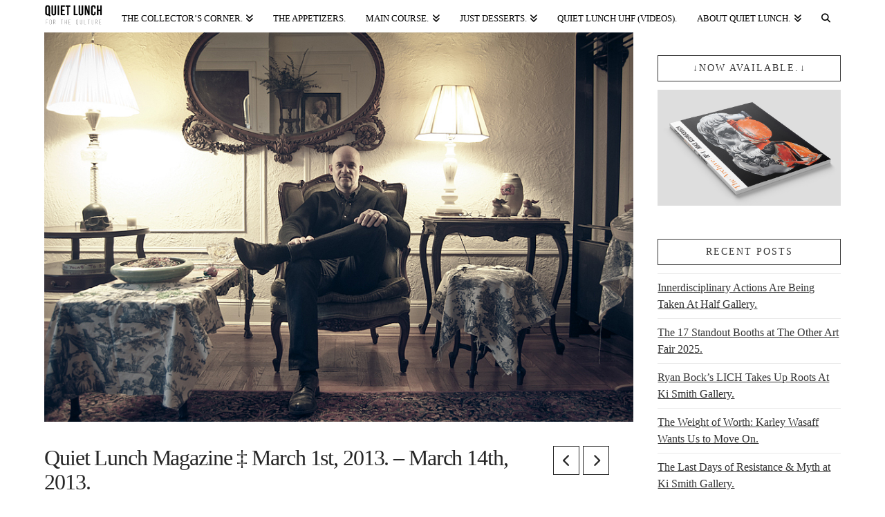

--- FILE ---
content_type: text/html; charset=UTF-8
request_url: https://www.quietlunch.com/book-34/
body_size: 12269
content:
<!DOCTYPE html><html class="no-js" dir="ltr" lang="en" prefix="og: https://ogp.me/ns#"><head><meta charset="UTF-8"><meta name="viewport" content="width=device-width, initial-scale=1.0"><link rel="pingback" href="https://www.quietlunch.com/xmlrpc.php"><link media="all" href="https://www.quietlunch.com/wp-content/cache/autoptimize/css/autoptimize_dbf68b320c23c3597af97093099e5b89.css" rel="stylesheet"><link media="only screen and (max-width: 768px)" href="https://www.quietlunch.com/wp-content/cache/autoptimize/css/autoptimize_6fe211f8bb15af76999ce9135805d7af.css" rel="stylesheet"><title>Quiet Lunch Magazine ‡ March 1st, 2013. - March 14th, 2013.Quiet Lunch</title> <!-- All in One SEO 4.9.3 - aioseo.com --><meta name="description" content="Although the site may be new, we&#039;re the same old awesome rag-tag crew you have come to know and love. This spanking new issue features an interview with fine arts embroider, Richard Saja. We spend a sleety afternoon with Brooklyn MC, DyMe-A-DuZiN. Carl Banks talks to us about the Starter Satin Jacket Revival. Our very own Catherine LeClair reviews Darwin Deez&#039;s Songs for Imaginative People. Our Editor in Chief briefly examines last week&#039;s African Queen debacle, and Dominic Episcopo talks about his new book, Meat America." /><meta name="robots" content="max-image-preview:large" /><meta name="author" content="Quiet Lunch"/><meta name="google-site-verification" content="pe7P2RLivFm2rB9uLuw5PfIa0L6kga6YNvmfA1MPmdc" /><meta name="msvalidate.01" content="3F291F3EAF88600BE4A1410E1F5CBA89" /><meta name="p:domain_verify" content="4219077f26dd40d646a939b501650c38" /><meta name="keywords" content="quiet lunch magazine,quiet lunch book no. 34,richard saja,dyme-a-duzin,richard saja interview 2013,dyme-a-duzin interview 2013,darwin deez,songs for imaginative people,carl banks,dominic episcopo,carl banks interview 2013,dominic episcopo interview 2013,gwenn seemel,africa queen,african queen op-ed" /><link rel="canonical" href="https://www.quietlunch.com/book-34/" /><meta name="generator" content="All in One SEO (AIOSEO) 4.9.3" /><meta property="og:locale" content="en_US" /><meta property="og:site_name" content="Quiet Lunch." /><meta property="og:type" content="article" /><meta property="og:title" content="Quiet Lunch Magazine ‡ March 1st, 2013. - March 14th, 2013.Quiet Lunch" /><meta property="og:description" content="Although the site may be new, we&#039;re the same old awesome rag-tag crew you have come to know and love. This spanking new issue features an interview with fine arts embroider, Richard Saja. We spend a sleety afternoon with Brooklyn MC, DyMe-A-DuZiN. Carl Banks talks to us about the Starter Satin Jacket Revival. Our very own Catherine LeClair reviews Darwin Deez&#039;s Songs for Imaginative People. Our Editor in Chief briefly examines last week&#039;s African Queen debacle, and Dominic Episcopo talks about his new book, Meat America." /><meta property="og:url" content="https://www.quietlunch.com/book-34/" /><meta property="fb:app_id" content="460012074197254" /><meta property="fb:admins" content="100002358272372" /><meta property="og:image" content="https://www.quietlunch.com/wp-content/uploads/2013/02/DSC_0033-5.jpg" /><meta property="og:image:secure_url" content="https://www.quietlunch.com/wp-content/uploads/2013/02/DSC_0033-5.jpg" /><meta property="og:image:width" content="900" /><meta property="og:image:height" content="598" /><meta property="article:published_time" content="2013-03-05T01:58:00+00:00" /><meta property="article:modified_time" content="2013-03-05T18:05:34+00:00" /><meta property="article:publisher" content="http://www.facebook.com/quietlunch" /><meta property="article:author" content="https://www.facebook.com/quietlunch" /><meta name="twitter:card" content="summary_large_image" /><meta name="twitter:site" content="@TheQuietLunch" /><meta name="twitter:title" content="Quiet Lunch Magazine ‡ March 1st, 2013. - March 14th, 2013.Quiet Lunch" /><meta name="twitter:description" content="Although the site may be new, we&#039;re the same old awesome rag-tag crew you have come to know and love. This spanking new issue features an interview with fine arts embroider, Richard Saja. We spend a sleety afternoon with Brooklyn MC, DyMe-A-DuZiN. Carl Banks talks to us about the Starter Satin Jacket Revival. Our very own Catherine LeClair reviews Darwin Deez&#039;s Songs for Imaginative People. Our Editor in Chief briefly examines last week&#039;s African Queen debacle, and Dominic Episcopo talks about his new book, Meat America." /><meta name="twitter:creator" content="@thequietlunch" /><meta name="twitter:image" content="https://www.quietlunch.com/wp-content/uploads/2013/02/DSC_0033-5.jpg" /> <script type="application/ld+json" class="aioseo-schema">{"@context":"https:\/\/schema.org","@graph":[{"@type":"Article","@id":"https:\/\/www.quietlunch.com\/book-34\/#article","name":"Quiet Lunch Magazine \u2021 March 1st, 2013. - March 14th, 2013.Quiet Lunch","headline":"Quiet Lunch Magazine \u2021 March 1st, 2013. &#8211; March 14th, 2013.","author":{"@id":"https:\/\/www.quietlunch.com\/author\/qladmin\/#author"},"publisher":{"@id":"https:\/\/www.quietlunch.com\/#organization"},"image":{"@type":"ImageObject","url":"https:\/\/www.quietlunch.com\/wp-content\/uploads\/2013\/02\/DSC_0033-5.jpg","width":900,"height":598},"datePublished":"2013-03-04T20:58:00+00:00","dateModified":"2013-03-05T13:05:34+00:00","inLanguage":"en","mainEntityOfPage":{"@id":"https:\/\/www.quietlunch.com\/book-34\/#webpage"},"isPartOf":{"@id":"https:\/\/www.quietlunch.com\/book-34\/#webpage"}},{"@type":"BreadcrumbList","@id":"https:\/\/www.quietlunch.com\/book-34\/#breadcrumblist","itemListElement":[{"@type":"ListItem","@id":"https:\/\/www.quietlunch.com#listItem","position":1,"name":"Home","item":"https:\/\/www.quietlunch.com","nextItem":{"@type":"ListItem","@id":"https:\/\/www.quietlunch.com\/book-34\/#listItem","name":"Quiet Lunch Magazine \u2021 March 1st, 2013. &#8211; March 14th, 2013."}},{"@type":"ListItem","@id":"https:\/\/www.quietlunch.com\/book-34\/#listItem","position":2,"name":"Quiet Lunch Magazine \u2021 March 1st, 2013. &#8211; March 14th, 2013.","previousItem":{"@type":"ListItem","@id":"https:\/\/www.quietlunch.com#listItem","name":"Home"}}]},{"@type":"Organization","@id":"https:\/\/www.quietlunch.com\/#organization","name":"QUIET LUNCH, LLC","description":"F O R  T H E  Q U L T U R E.","url":"https:\/\/www.quietlunch.com\/","telephone":"+13476378801","logo":{"@type":"ImageObject","url":"https:\/\/www.quietlunch.com\/wp-content\/uploads\/2016\/11\/quietlunch-bear-face-w-copy-logo-vector-2016.png","@id":"https:\/\/www.quietlunch.com\/book-34\/#organizationLogo","width":1063,"height":920},"image":{"@id":"https:\/\/www.quietlunch.com\/book-34\/#organizationLogo"},"sameAs":["http:\/\/www.facebook.com\/quietlunch","http:\/\/twitter.com\/TheQuietLunch","http:\/\/instagram.com\/quietlunch","http:\/\/pinterest.com\/quietlunch","http:\/\/www.youtube.com\/user\/TheQuietLunch","http:\/\/thequietlunch.tumblr.com\/","http:\/\/soundcloud.com\/quietlunch"]},{"@type":"Person","@id":"https:\/\/www.quietlunch.com\/author\/qladmin\/#author","url":"https:\/\/www.quietlunch.com\/author\/qladmin\/","name":"Quiet Lunch","image":{"@type":"ImageObject","@id":"https:\/\/www.quietlunch.com\/book-34\/#authorImage","url":"https:\/\/secure.gravatar.com\/avatar\/af55ce6b90eac0257b5067e5ba3951b70ad278ba81ef803bb99ae02ca5b45215?s=96&d=mm&r=g","width":96,"height":96,"caption":"Quiet Lunch"},"sameAs":["https:\/\/www.facebook.com\/quietlunch","@thequietlunch"]},{"@type":"WebPage","@id":"https:\/\/www.quietlunch.com\/book-34\/#webpage","url":"https:\/\/www.quietlunch.com\/book-34\/","name":"Quiet Lunch Magazine \u2021 March 1st, 2013. - March 14th, 2013.Quiet Lunch","description":"Although the site may be new, we're the same old awesome rag-tag crew you have come to know and love. This spanking new issue features an interview with fine arts embroider, Richard Saja. We spend a sleety afternoon with Brooklyn MC, DyMe-A-DuZiN. Carl Banks talks to us about the Starter Satin Jacket Revival. Our very own Catherine LeClair reviews Darwin Deez's Songs for Imaginative People. Our Editor in Chief briefly examines last week's African Queen debacle, and Dominic Episcopo talks about his new book, Meat America.","inLanguage":"en","isPartOf":{"@id":"https:\/\/www.quietlunch.com\/#website"},"breadcrumb":{"@id":"https:\/\/www.quietlunch.com\/book-34\/#breadcrumblist"},"author":{"@id":"https:\/\/www.quietlunch.com\/author\/qladmin\/#author"},"creator":{"@id":"https:\/\/www.quietlunch.com\/author\/qladmin\/#author"},"image":{"@type":"ImageObject","url":"https:\/\/www.quietlunch.com\/wp-content\/uploads\/2013\/02\/DSC_0033-5.jpg","@id":"https:\/\/www.quietlunch.com\/book-34\/#mainImage","width":900,"height":598},"primaryImageOfPage":{"@id":"https:\/\/www.quietlunch.com\/book-34\/#mainImage"},"datePublished":"2013-03-04T20:58:00+00:00","dateModified":"2013-03-05T13:05:34+00:00"},{"@type":"WebSite","@id":"https:\/\/www.quietlunch.com\/#website","url":"https:\/\/www.quietlunch.com\/","name":"Quiet Lunch.","description":"F O R  T H E  Q U L T U R E.","inLanguage":"en","publisher":{"@id":"https:\/\/www.quietlunch.com\/#organization"}}]}</script> <!-- All in One SEO --> <script>window._wca = window._wca || [];</script> <link rel='dns-prefetch' href='//platform-api.sharethis.com' /><link rel='dns-prefetch' href='//stats.wp.com' /><link rel="alternate" type="application/rss+xml" title="Quiet Lunch. &raquo; Feed" href="https://www.quietlunch.com/feed/" /><link rel="alternate" type="application/rss+xml" title="Quiet Lunch. &raquo; Comments Feed" href="https://www.quietlunch.com/comments/feed/" /><link rel="alternate" type="application/rss+xml" title="Quiet Lunch. &raquo; Quiet Lunch Magazine ‡ March 1st, 2013. &#8211; March 14th, 2013. Comments Feed" href="https://www.quietlunch.com/book-34/feed/" /><link rel="alternate" title="oEmbed (JSON)" type="application/json+oembed" href="https://www.quietlunch.com/wp-json/oembed/1.0/embed?url=https%3A%2F%2Fwww.quietlunch.com%2Fbook-34%2F" /><link rel="alternate" title="oEmbed (XML)" type="text/xml+oembed" href="https://www.quietlunch.com/wp-json/oembed/1.0/embed?url=https%3A%2F%2Fwww.quietlunch.com%2Fbook-34%2F&#038;format=xml" /><link rel='stylesheet' id='dashicons-css' href='https://www.quietlunch.com/wp-includes/css/dashicons.min.css' type='text/css' media='all' /> <script type="text/javascript" src="https://www.quietlunch.com/wp-includes/js/jquery/jquery.min.js" id="jquery-core-js"></script> <script type="text/javascript" src="//platform-api.sharethis.com/js/sharethis.js#property=6349964dc2af2800193d4fa3&amp;product=-buttons&amp;source=sharethis-share-buttons-wordpress" id="share-this-share-buttons-mu-js"></script> <script type="text/javascript" id="wc-add-to-cart-js-extra">/* <![CDATA[ */
var wc_add_to_cart_params = {"ajax_url":"/wp-admin/admin-ajax.php","wc_ajax_url":"/?wc-ajax=%%endpoint%%","i18n_view_cart":"View cart","cart_url":"https://www.quietlunch.com/shop/cart/","is_cart":"","cart_redirect_after_add":"no"};
//# sourceURL=wc-add-to-cart-js-extra
/* ]]> */</script> <script type="text/javascript" id="woocommerce-js-extra">/* <![CDATA[ */
var woocommerce_params = {"ajax_url":"/wp-admin/admin-ajax.php","wc_ajax_url":"/?wc-ajax=%%endpoint%%","i18n_password_show":"Show password","i18n_password_hide":"Hide password"};
//# sourceURL=woocommerce-js-extra
/* ]]> */</script> <script type="text/javascript" id="WCPAY_ASSETS-js-extra">/* <![CDATA[ */
var wcpayAssets = {"url":"https://www.quietlunch.com/wp-content/plugins/woocommerce-payments/dist/"};
//# sourceURL=WCPAY_ASSETS-js-extra
/* ]]> */</script> <script type="text/javascript" src="https://stats.wp.com/s-202603.js" id="woocommerce-analytics-js" defer="defer" data-wp-strategy="defer"></script> <link rel="https://api.w.org/" href="https://www.quietlunch.com/wp-json/" /><link rel="alternate" title="JSON" type="application/json" href="https://www.quietlunch.com/wp-json/wp/v2/posts/46199" /><link rel='shortlink' href='https://www.quietlunch.com/?p=46199' /> <noscript><style>.woocommerce-product-gallery{ opacity: 1 !important; }</style></noscript><meta name="generator" content="Powered by Slider Revolution 6.7.40 - responsive, Mobile-Friendly Slider Plugin for WordPress with comfortable drag and drop interface." /><link rel="icon" href="https://www.quietlunch.com/wp-content/uploads/2016/11/cropped-quietlunch-bear-face-w-copy-logo-vector-2016-32x32.png" sizes="32x32" /><link rel="icon" href="https://www.quietlunch.com/wp-content/uploads/2016/11/cropped-quietlunch-bear-face-w-copy-logo-vector-2016-192x192.png" sizes="192x192" /><link rel="apple-touch-icon" href="https://www.quietlunch.com/wp-content/uploads/2016/11/cropped-quietlunch-bear-face-w-copy-logo-vector-2016-180x180.png" /><meta name="msapplication-TileImage" content="https://www.quietlunch.com/wp-content/uploads/2016/11/cropped-quietlunch-bear-face-w-copy-logo-vector-2016-270x270.png" /> <!-- Google Analytics --> <script>(function(i,s,o,g,r,a,m){i['GoogleAnalyticsObject']=r;i[r]=i[r]||function(){
    (i[r].q=i[r].q||[]).push(arguments)},i[r].l=1*new Date();a=s.createElement(o),
    m=s.getElementsByTagName(o)[0];a.async=1;a.src=g;m.parentNode.insertBefore(a,m)
    })(window,document,'script','https://www.google-analytics.com/analytics.js','ga');

    ga('create', '', 'auto');
    ga('send', 'pageview');</script> <!-- End Google Analytics --></head><body class="wp-singular post-template-default single single-post postid-46199 single-format-standard wp-theme-x theme-x woocommerce-no-js x-ethos x-full-width-layout-active x-content-sidebar-active x-navbar-fixed-top-active cornerstone-v7_7_11 x-v10_1_10"><div id="x-root" class="x-root"><div id="top" class="site"><header class="masthead masthead-inline" role="banner"><div class="x-navbar-wrap"><div class="x-navbar"><div class="x-navbar-inner"><div class="x-container max width"> <a href="https://www.quietlunch.com/" class="x-brand img"> <img src="//www.quietlunch.com/wp-content/uploads/2019/08/quietlunch-copy-logo-vector-2019-e1566437290390.png" alt="Quiet Lunch."></a> <a href="#" id="x-btn-navbar" class="x-btn-navbar collapsed" data-x-toggle="collapse-b" data-x-toggleable="x-nav-wrap-mobile" aria-expanded="false" aria-controls="x-nav-wrap-mobile" role="button"> <i class="x-icon-bars" data-x-icon-s="&#xf0c9;"></i> <span class="visually-hidden">Navigation</span> </a><nav class="x-nav-wrap desktop" role="navigation"><ul id="menu-home" class="x-nav"><li id="menu-item-94001" class="menu-item menu-item-type-post_type menu-item-object-page menu-item-has-children menu-item-94001"><a href="https://www.quietlunch.com/shop/" title="Quiet Lunch Online Shop"><span>The Collector&#8217;s Corner.</span></a><ul class="sub-menu"><li id="menu-item-97430" class="menu-item menu-item-type-taxonomy menu-item-object-product_cat menu-item-97430 tax-item tax-item-26938"><a href="https://www.quietlunch.com/product-category/books/"><span>Books</span></a></li></ul></li><li id="menu-item-93935" class="menu-item menu-item-type-post_type menu-item-object-page current_page_parent menu-item-93935"><a href="https://www.quietlunch.com/recent-posts/" title="Fresh Off The Menu"><span>The Appetizers.</span></a></li><li id="menu-item-94260" class="menu-item menu-item-type-custom menu-item-object-custom menu-item-has-children menu-item-94260"><a href="#"><span>Main Course.</span></a><ul class="sub-menu"><li id="menu-item-94262" class="menu-item menu-item-type-taxonomy menu-item-object-category menu-item-94262 tax-item tax-item-7"><a href="https://www.quietlunch.com/category/music/"><span>Audiorotic</span></a></li><li id="menu-item-94263" class="menu-item menu-item-type-taxonomy menu-item-object-category menu-item-94263 tax-item tax-item-26395"><a href="https://www.quietlunch.com/category/visual-arts/"><span>Visual Arts</span></a></li><li id="menu-item-94269" class="menu-item menu-item-type-taxonomy menu-item-object-category menu-item-94269 tax-item tax-item-26902"><a href="https://www.quietlunch.com/category/fashion/"><span>Fashion</span></a></li></ul></li><li id="menu-item-94261" class="menu-item menu-item-type-custom menu-item-object-custom menu-item-has-children menu-item-94261"><a href="#"><span>Just Desserts.</span></a><ul class="sub-menu"><li id="menu-item-94268" class="menu-item menu-item-type-taxonomy menu-item-object-category menu-item-94268 tax-item tax-item-27031"><a href="https://www.quietlunch.com/category/food/"><span>Pie Hole</span></a></li><li id="menu-item-94265" class="menu-item menu-item-type-taxonomy menu-item-object-category menu-item-94265 tax-item tax-item-26501"><a href="https://www.quietlunch.com/category/visual-arts/film/"><span>Film</span></a></li><li id="menu-item-97682" class="menu-item menu-item-type-taxonomy menu-item-object-category menu-item-97682 tax-item tax-item-27033"><a href="https://www.quietlunch.com/category/tech/"><span>Gizmos, Gadgets &#038; Gears</span></a></li><li id="menu-item-94264" class="menu-item menu-item-type-taxonomy menu-item-object-category menu-item-94264 tax-item tax-item-27032"><a href="https://www.quietlunch.com/category/visual-arts/nfsw/"><span>NFSW</span></a></li><li id="menu-item-93936" class="menu-item menu-item-type-custom menu-item-object-custom menu-item-has-children menu-item-93936"><a href="#"><span>Takeout.</span></a><ul class="sub-menu"><li id="menu-item-94266" class="menu-item menu-item-type-taxonomy menu-item-object-category menu-item-94266 tax-item tax-item-26557"><a href="https://www.quietlunch.com/category/miscellaneous/"><span>Crumbs</span></a></li><li id="menu-item-93830" class="menu-item menu-item-type-taxonomy menu-item-object-category menu-item-93830 tax-item tax-item-3"><a href="https://www.quietlunch.com/category/cuntfessions/"><span>(Cunt)fessions</span></a></li><li id="menu-item-94267" class="menu-item menu-item-type-taxonomy menu-item-object-category menu-item-94267 tax-item tax-item-29"><a href="https://www.quietlunch.com/category/marry-screw-kill/"><span>Marry + Screw + Kill</span></a></li><li id="menu-item-94270" class="menu-item menu-item-type-taxonomy menu-item-object-category menu-item-94270 tax-item tax-item-53"><a href="https://www.quietlunch.com/category/the-actual-factual/"><span>The Actual Factual</span></a></li></ul></li></ul></li><li id="menu-item-93817" class="menu-item menu-item-type-post_type menu-item-object-page menu-item-93817"><a href="https://www.quietlunch.com/youtube/"><span>Quiet Lunch UHF (Videos).</span></a></li><li id="menu-item-93819" class="menu-item menu-item-type-post_type menu-item-object-page menu-item-has-children menu-item-93819"><a href="https://www.quietlunch.com/about-quiet-lunch/"><span>About Quiet Lunch.</span></a><ul class="sub-menu"><li id="menu-item-93818" class="menu-item menu-item-type-post_type menu-item-object-page menu-item-93818"><a href="https://www.quietlunch.com/the-staff/"><span>The Staff.</span></a></li><li id="menu-item-93821" class="menu-item menu-item-type-post_type menu-item-object-page menu-item-93821"><a href="https://www.quietlunch.com/submit/" title="To Get Featured On Quiet Lunch!"><span>Submit Your Art</span></a></li><li id="menu-item-93820" class="menu-item menu-item-type-post_type menu-item-object-page menu-item-93820"><a href="https://www.quietlunch.com/contact-us/"><span>Contact Us.</span></a></li></ul></li><li class="menu-item x-menu-item x-menu-item-search"><a href="#" class="x-btn-navbar-search"><span><i class="x-icon-search" data-x-icon-s="&#xf002;" aria-hidden="true"></i><span class="x-hidden-desktop"> Search</span></span></a></li></ul></nav><div id="x-nav-wrap-mobile" class="x-nav-wrap mobile x-collapsed" data-x-toggleable="x-nav-wrap-mobile" data-x-toggle-collapse="1" aria-hidden="true" aria-labelledby="x-btn-navbar"><ul id="menu-home-1" class="x-nav"><li class="menu-item menu-item-type-post_type menu-item-object-page menu-item-has-children menu-item-94001"><a href="https://www.quietlunch.com/shop/" title="Quiet Lunch Online Shop"><span>The Collector&#8217;s Corner.</span></a><ul class="sub-menu"><li class="menu-item menu-item-type-taxonomy menu-item-object-product_cat menu-item-97430 tax-item tax-item-26938"><a href="https://www.quietlunch.com/product-category/books/"><span>Books</span></a></li></ul></li><li class="menu-item menu-item-type-post_type menu-item-object-page current_page_parent menu-item-93935"><a href="https://www.quietlunch.com/recent-posts/" title="Fresh Off The Menu"><span>The Appetizers.</span></a></li><li class="menu-item menu-item-type-custom menu-item-object-custom menu-item-has-children menu-item-94260"><a href="#"><span>Main Course.</span></a><ul class="sub-menu"><li class="menu-item menu-item-type-taxonomy menu-item-object-category menu-item-94262 tax-item tax-item-7"><a href="https://www.quietlunch.com/category/music/"><span>Audiorotic</span></a></li><li class="menu-item menu-item-type-taxonomy menu-item-object-category menu-item-94263 tax-item tax-item-26395"><a href="https://www.quietlunch.com/category/visual-arts/"><span>Visual Arts</span></a></li><li class="menu-item menu-item-type-taxonomy menu-item-object-category menu-item-94269 tax-item tax-item-26902"><a href="https://www.quietlunch.com/category/fashion/"><span>Fashion</span></a></li></ul></li><li class="menu-item menu-item-type-custom menu-item-object-custom menu-item-has-children menu-item-94261"><a href="#"><span>Just Desserts.</span></a><ul class="sub-menu"><li class="menu-item menu-item-type-taxonomy menu-item-object-category menu-item-94268 tax-item tax-item-27031"><a href="https://www.quietlunch.com/category/food/"><span>Pie Hole</span></a></li><li class="menu-item menu-item-type-taxonomy menu-item-object-category menu-item-94265 tax-item tax-item-26501"><a href="https://www.quietlunch.com/category/visual-arts/film/"><span>Film</span></a></li><li class="menu-item menu-item-type-taxonomy menu-item-object-category menu-item-97682 tax-item tax-item-27033"><a href="https://www.quietlunch.com/category/tech/"><span>Gizmos, Gadgets &#038; Gears</span></a></li><li class="menu-item menu-item-type-taxonomy menu-item-object-category menu-item-94264 tax-item tax-item-27032"><a href="https://www.quietlunch.com/category/visual-arts/nfsw/"><span>NFSW</span></a></li><li class="menu-item menu-item-type-custom menu-item-object-custom menu-item-has-children menu-item-93936"><a href="#"><span>Takeout.</span></a><ul class="sub-menu"><li class="menu-item menu-item-type-taxonomy menu-item-object-category menu-item-94266 tax-item tax-item-26557"><a href="https://www.quietlunch.com/category/miscellaneous/"><span>Crumbs</span></a></li><li class="menu-item menu-item-type-taxonomy menu-item-object-category menu-item-93830 tax-item tax-item-3"><a href="https://www.quietlunch.com/category/cuntfessions/"><span>(Cunt)fessions</span></a></li><li class="menu-item menu-item-type-taxonomy menu-item-object-category menu-item-94267 tax-item tax-item-29"><a href="https://www.quietlunch.com/category/marry-screw-kill/"><span>Marry + Screw + Kill</span></a></li><li class="menu-item menu-item-type-taxonomy menu-item-object-category menu-item-94270 tax-item tax-item-53"><a href="https://www.quietlunch.com/category/the-actual-factual/"><span>The Actual Factual</span></a></li></ul></li></ul></li><li class="menu-item menu-item-type-post_type menu-item-object-page menu-item-93817"><a href="https://www.quietlunch.com/youtube/"><span>Quiet Lunch UHF (Videos).</span></a></li><li class="menu-item menu-item-type-post_type menu-item-object-page menu-item-has-children menu-item-93819"><a href="https://www.quietlunch.com/about-quiet-lunch/"><span>About Quiet Lunch.</span></a><ul class="sub-menu"><li class="menu-item menu-item-type-post_type menu-item-object-page menu-item-93818"><a href="https://www.quietlunch.com/the-staff/"><span>The Staff.</span></a></li><li class="menu-item menu-item-type-post_type menu-item-object-page menu-item-93821"><a href="https://www.quietlunch.com/submit/" title="To Get Featured On Quiet Lunch!"><span>Submit Your Art</span></a></li><li class="menu-item menu-item-type-post_type menu-item-object-page menu-item-93820"><a href="https://www.quietlunch.com/contact-us/"><span>Contact Us.</span></a></li></ul></li><li class="menu-item x-menu-item x-menu-item-search"><a href="#" class="x-btn-navbar-search"><span><i class="x-icon-search" data-x-icon-s="&#xf002;" aria-hidden="true"></i><span class="x-hidden-desktop"> Search</span></span></a></li></ul></div></div></div></div></div></header><div class="x-container max width main"><div class="offset cf"><div class="x-main left" role="main"><article id="post-46199" class="post-46199 post type-post status-publish format-standard has-post-thumbnail hentry"><div class="entry-featured"><div class="entry-thumb"><img width="900" height="598" src="https://www.quietlunch.com/wp-content/uploads/2013/02/DSC_0033-5.jpg" class="attachment-entry size-entry wp-post-image" alt="" decoding="async" fetchpriority="high" srcset="https://www.quietlunch.com/wp-content/uploads/2013/02/DSC_0033-5.jpg 900w, https://www.quietlunch.com/wp-content/uploads/2013/02/DSC_0033-5-760x505.jpg 760w, https://www.quietlunch.com/wp-content/uploads/2013/02/DSC_0033-5-620x411.jpg 620w, https://www.quietlunch.com/wp-content/uploads/2013/02/DSC_0033-5-300x200.jpg 300w, https://www.quietlunch.com/wp-content/uploads/2013/02/DSC_0033-5-360x240.jpg 360w, https://www.quietlunch.com/wp-content/uploads/2013/02/DSC_0033-5-600x400.jpg 600w" sizes="(max-width: 900px) 100vw, 900px" /></div></div><div class="entry-wrap"><header class="entry-header"><div class="x-nav-articles"> <a href="https://www.quietlunch.com/a-monster-amongst-men/" title="" class="prev"> <i class="x-icon-chevron-left" data-x-icon-s="&#xf053;"></i> </a> <a href="https://www.quietlunch.com/the-pie-hole-in-a-crabby-mood/" title="" class="next"> <i class="x-icon-chevron-right" data-x-icon-s="&#xf054;"></i> </a></div><h1 class="entry-title">Quiet Lunch Magazine ‡ March 1st, 2013. &#8211; March 14th, 2013.</h1><p class="p-meta"><span>In  by Quiet Lunch</span><span><time class="entry-date" datetime="2013-03-04T20:58:00+00:00">March 4, 2013</time></span><span><a href="https://www.quietlunch.com/book-34/#respond" title="Leave a comment on: &ldquo;Quiet Lunch Magazine ‡ March 1st, 2013. &#8211; March 14th, 2013.&rdquo;" class="meta-comments">Leave a Comment</a></span></p></header><div class="entry-content content"><div style="margin-top: 0px; margin-bottom: 0px;" class="sharethis-inline-share-buttons" ></div><p dir="ltr" style="text-align: justify;">&#8216;Ello Everyone!</p><p dir="ltr" style="text-align: justify;">Why the annoying cockney accent? Well, under the cover of darkness, also known as the weekend, our editors got together and pulled a <em><a href="http://www.imdb.com/title/tt0402701/" target="_blank">Swan</a></em> on QuietLunch.com! The site spent hours on the operating table and after slicing and dicing it, we&#8217;ve finally came out with something we can be proud of. We hope you like it!</p><p dir="ltr" style="text-align: justify;">Although the site may be new, we&#8217;re the same old awesome rag-tag crew you have come to know and love. This spanking new issue features an interview with fine arts embroider, <a href="https://quietlunch.com/a-monster-amongst-men/" target="_blank">Richard Saja</a>. We spend a sleety afternoon with Brooklyn MC, <a href="https://quietlunch.com/dyme-interview/" target="_blank">DyMe-A-DuZiN</a>. Former New York Giant, <a href="https://quietlunch.com/revival-starter/" target="_blank">Carl Banks</a>, talks to us about the Starter Satin Jacket Revival. Our very own Catherine LeClair reviews <a href="https://quietlunch.com/songs-for-imaginative-people-in-review" target="_blank">Darwin Deez</a>&#8216;s <em>Songs for Imaginative People</em>. We talk to <a title="Our Crime Against Nature." href="https://quietlunch.com/our-crime-against-nature/"><span style="color: #0000ff;">Gwenn Seemel</span></a> about her project, <em>Crime Against Nature&#8230;</em> Our Editor in Chief briefly examines last week&#8217;s <a href="https://quietlunch.com/pray-for-reign/" target="_blank">African Queen</a> debacle, and <a href="https://quietlunch.com/now-meat-the-book/" target="_blank">Dominic Episcopo</a> talks about his new book, <em>Meat America</em>.</p><p style="text-align: justify;">Unflinchingly Yours,</p><p>Quiet Lunch Staff.</p><h1>Stay Tuned!</h1><div id="attachment_46200" style="width: 630px" class="wp-caption aligncenter"><img decoding="async" aria-describedby="caption-attachment-46200" class="size-full wp-image-46200 " alt="QL-Layout_2013_0301" src="https://quietlunch.com/wp-content/uploads/2013/02/QL-Layout_2013_0301.jpg" width="620" height="797" /><p id="caption-attachment-46200" class="wp-caption-text">NaShish Scott/Quiet Lunch Magazine.</p></div><div class="saboxplugin-wrap" itemtype="http://schema.org/Person" itemscope itemprop="author"><div class="saboxplugin-tab"><div class="saboxplugin-gravatar"><img decoding="async" src="https://www.quietlunch.com/wp-content/uploads/2014/05/QL-logo-2014.jpg" width="100"  height="100" alt="" itemprop="image"></div><div class="saboxplugin-authorname"><a href="https://www.quietlunch.com/author/qladmin/" class="vcard author" rel="author"><span class="fn">Quiet Lunch</span></a></div><div class="saboxplugin-desc"><div itemprop="description"><p>Quiet Lunch is a grassroot online publication that seeks to promote various aspects of life and culture with a loving, but brute, educational tinge. When we say, “Creative Sustenance Daily,” we mean it.</p></div></div><div class="saboxplugin-web sab-web-position"><a href="https://quietlunch.com" target="_blank" >quietlunch.com</a></div><div class="clearfix"></div><div class="saboxplugin-socials "><a title="Instagram" target="_blank" href="http://instagram.com/quietlunch" rel="nofollow noopener" class="saboxplugin-icon-grey"><svg aria-hidden="true" class="sab-instagram" role="img" xmlns="http://www.w3.org/2000/svg" viewBox="0 0 448 512"><path fill="currentColor" d="M224.1 141c-63.6 0-114.9 51.3-114.9 114.9s51.3 114.9 114.9 114.9S339 319.5 339 255.9 287.7 141 224.1 141zm0 189.6c-41.1 0-74.7-33.5-74.7-74.7s33.5-74.7 74.7-74.7 74.7 33.5 74.7 74.7-33.6 74.7-74.7 74.7zm146.4-194.3c0 14.9-12 26.8-26.8 26.8-14.9 0-26.8-12-26.8-26.8s12-26.8 26.8-26.8 26.8 12 26.8 26.8zm76.1 27.2c-1.7-35.9-9.9-67.7-36.2-93.9-26.2-26.2-58-34.4-93.9-36.2-37-2.1-147.9-2.1-184.9 0-35.8 1.7-67.6 9.9-93.9 36.1s-34.4 58-36.2 93.9c-2.1 37-2.1 147.9 0 184.9 1.7 35.9 9.9 67.7 36.2 93.9s58 34.4 93.9 36.2c37 2.1 147.9 2.1 184.9 0 35.9-1.7 67.7-9.9 93.9-36.2 26.2-26.2 34.4-58 36.2-93.9 2.1-37 2.1-147.8 0-184.8zM398.8 388c-7.8 19.6-22.9 34.7-42.6 42.6-29.5 11.7-99.5 9-132.1 9s-102.7 2.6-132.1-9c-19.6-7.8-34.7-22.9-42.6-42.6-11.7-29.5-9-99.5-9-132.1s-2.6-102.7 9-132.1c7.8-19.6 22.9-34.7 42.6-42.6 29.5-11.7 99.5-9 132.1-9s102.7-2.6 132.1 9c19.6 7.8 34.7 22.9 42.6 42.6 11.7 29.5 9 99.5 9 132.1s2.7 102.7-9 132.1z"></path></svg></span></a><a title="Pinterest" target="_blank" href="http://pinterest.com/quietlunch" rel="nofollow noopener" class="saboxplugin-icon-grey"><svg aria-hidden="true" class="sab-pinterest" role="img" xmlns="http://www.w3.org/2000/svg" viewBox="0 0 496 512"><path fill="currentColor" d="M496 256c0 137-111 248-248 248-25.6 0-50.2-3.9-73.4-11.1 10.1-16.5 25.2-43.5 30.8-65 3-11.6 15.4-59 15.4-59 8.1 15.4 31.7 28.5 56.8 28.5 74.8 0 128.7-68.8 128.7-154.3 0-81.9-66.9-143.2-152.9-143.2-107 0-163.9 71.8-163.9 150.1 0 36.4 19.4 81.7 50.3 96.1 4.7 2.2 7.2 1.2 8.3-3.3.8-3.4 5-20.3 6.9-28.1.6-2.5.3-4.7-1.7-7.1-10.1-12.5-18.3-35.3-18.3-56.6 0-54.7 41.4-107.6 112-107.6 60.9 0 103.6 41.5 103.6 100.9 0 67.1-33.9 113.6-78 113.6-24.3 0-42.6-20.1-36.7-44.8 7-29.5 20.5-61.3 20.5-82.6 0-19-10.2-34.9-31.4-34.9-24.9 0-44.9 25.7-44.9 60.2 0 22 7.4 36.8 7.4 36.8s-24.5 103.8-29 123.2c-5 21.4-3 51.6-.9 71.2C65.4 450.9 0 361.1 0 256 0 119 111 8 248 8s248 111 248 248z"></path></svg></span></a><a title="Twitter" target="_blank" href="http://twitter.com/TheQuietLunch" rel="nofollow noopener" class="saboxplugin-icon-grey"><svg aria-hidden="true" class="sab-twitter" role="img" xmlns="http://www.w3.org/2000/svg" viewBox="0 0 30 30"><path d="M26.37,26l-8.795-12.822l0.015,0.012L25.52,4h-2.65l-6.46,7.48L11.28,4H4.33l8.211,11.971L12.54,15.97L3.88,26h2.65 l7.182-8.322L19.42,26H26.37z M10.23,6l12.34,18h-2.1L8.12,6H10.23z" /></svg></span></a><a title="Facebook" target="_blank" href="http://www.facebook.com/quietlunch" rel="nofollow noopener" class="saboxplugin-icon-grey"><svg aria-hidden="true" class="sab-facebook" role="img" xmlns="http://www.w3.org/2000/svg" viewBox="0 0 264 512"><path fill="currentColor" d="M76.7 512V283H0v-91h76.7v-71.7C76.7 42.4 124.3 0 193.8 0c33.3 0 61.9 2.5 70.2 3.6V85h-48.2c-37.8 0-45.1 18-45.1 44.3V192H256l-11.7 91h-73.6v229"></path></svg></span></a></div></div></div></div></div></article><div id="comments" class="x-comments-area"><div id="respond" class="comment-respond"><h3 id="reply-title" class="comment-reply-title"><span>Leave a Comment</span></span> <small><a rel="nofollow" id="cancel-comment-reply-link" href="/book-34/#respond" style="display:none;">Cancel reply</a></small></h3><form action="https://www.quietlunch.com/wp-comments-post.php" method="post" id="commentform" class="comment-form"><p class="comment-form-comment"><label for="comment">Comment</label><textarea id="comment" name="comment" cols="45" rows="8" placeholder="Your Comment *" aria-required='true' required='required'></textarea></p><p class="comment-form-author"><label for="author">Name <span class="required">*</span></label> <input id="author" name="author" type="text" value="" placeholder="Your Name *" size="30" aria-required='true' required='required' /></p><p class="comment-form-email"><label for="email">Email <span class="required">*</span></label> <input id="email" name="email" type="text" value="" placeholder="Your Email *" size="30" aria-required='true' required='required' /></p><p class="comment-form-url"><label for="url">Website</label><input id="url" name="url" type="text" value="" placeholder="Your Website" size="30" /></p><p class="form-submit"><input name="submit" type="submit" id="entry-comment-submit" class="submit" value="Submit" /> <input type='hidden' name='comment_post_ID' value='46199' id='comment_post_ID' /> <input type='hidden' name='comment_parent' id='comment_parent' value='0' /></p><p style="display: none;"><input type="hidden" id="akismet_comment_nonce" name="akismet_comment_nonce" value="394e7871da" /></p><p style="display: none !important;" class="akismet-fields-container" data-prefix="ak_"><label>&#916;<textarea name="ak_hp_textarea" cols="45" rows="8" maxlength="100"></textarea></label><input type="hidden" id="ak_js_1" name="ak_js" value="176"/><script>document.getElementById( "ak_js_1" ).setAttribute( "value", ( new Date() ).getTime() );</script></p></form></div><!-- #respond --><p class="akismet_comment_form_privacy_notice">This site uses Akismet to reduce spam. <a href="https://akismet.com/privacy/" target="_blank" rel="nofollow noopener">Learn how your comment data is processed.</a></p></div></div><aside class="x-sidebar right" role="complementary"><div id="media_image-3" class="widget widget_media_image"><h4 class="h-widget">↓NOW AVAILABLE.↓</h4><a href="https://www.quietlunch.com/shop/thearchive-no1-jakescharbach/"><img width="800" height="509" src="https://www.quietlunch.com/wp-content/uploads/2019/08/Magazine_Mockup_cover2019web.jpg" class="image wp-image-99772  attachment-full size-full" alt="" style="max-width: 100%; height: auto;" decoding="async" loading="lazy" srcset="https://www.quietlunch.com/wp-content/uploads/2019/08/Magazine_Mockup_cover2019web.jpg 800w, https://www.quietlunch.com/wp-content/uploads/2019/08/Magazine_Mockup_cover2019web-500x318.jpg 500w, https://www.quietlunch.com/wp-content/uploads/2019/08/Magazine_Mockup_cover2019web-600x382.jpg 600w, https://www.quietlunch.com/wp-content/uploads/2019/08/Magazine_Mockup_cover2019web-768x489.jpg 768w, https://www.quietlunch.com/wp-content/uploads/2019/08/Magazine_Mockup_cover2019web-100x64.jpg 100w" sizes="auto, (max-width: 800px) 100vw, 800px" /></a></div><div id="custom_html-5" class="widget_text widget widget_custom_html"><div class="textwidget custom-html-widget"><center><script type="text/javascript" language="JavaScript">aj_server = 'https://litbreaker.nui.media/pipeline/'; aj_tagver = '1.0';

  aj_zone = 'litbreaker'; aj_adspot = '565448'; aj_page = '0'; aj_dim ='514841,514840'; aj_ch = ''; aj_ct = ''; aj_kw = '';

  aj_pv = true; aj_click = '';</script><script type="text/javascript" language="JavaScript" src="https://img.nui.media/banners/ajtg.js"></script></center></div></div><div id="custom_html-4" class="widget_text widget widget_custom_html"><div class="textwidget custom-html-widget"><center><script async src="https://pagead2.googlesyndication.com/pagead/js/adsbygoogle.js"></script> <script>(adsbygoogle = window.adsbygoogle || []).push({
    google_ad_client: "ca-pub-6156801118815273",
    enable_page_level_ads: true
  });</script></center></div></div><div id="recent-posts-2" class="widget widget_recent_entries"><h4 class="h-widget">Recent Posts</h4><ul><li> <a href="https://www.quietlunch.com/innerdisciplinary-half-gallery/">Innerdisciplinary Actions Are Being Taken At Half Gallery.</a></li><li> <a href="https://www.quietlunch.com/the-other-art-fair-2025/">The 17 Standout Booths at The Other Art Fair 2025.</a></li><li> <a href="https://www.quietlunch.com/ryan-bock-lich/">Ryan Bock&#8217;s LICH Takes Up Roots At Ki Smith Gallery.</a></li><li> <a href="https://www.quietlunch.com/karley-wasaff/">The Weight of Worth: Karley Wasaff Wants Us to Move On.</a></li><li> <a href="https://www.quietlunch.com/resistance-myth/">The Last Days of Resistance &amp; Myth at Ki Smith Gallery.</a></li></ul></div></aside></div></div><footer class="x-colophon top"><div class="x-container max width"><div class="x-column x-md x-1-4"></div><div class="x-column x-md x-1-4"></div><div class="x-column x-md x-1-4"></div><div class="x-column x-md x-1-4 last"></div></div></footer><footer class="x-colophon bottom" role="contentinfo"><div class="x-container max width"><div class="x-colophon-content"></div><ul id="menu-bottom" class="x-nav"><li id="menu-item-93945" class="menu-item menu-item-type-post_type menu-item-object-page menu-item-93945"><a href="https://www.quietlunch.com/submit/">Submit Your Art!</a></li><li id="menu-item-93947" class="menu-item menu-item-type-post_type menu-item-object-page menu-item-93947"><a href="https://www.quietlunch.com/about-quiet-lunch/">About Quiet Lunch,  LLC</a></li><li id="menu-item-93948" class="menu-item menu-item-type-post_type menu-item-object-page menu-item-93948"><a href="https://www.quietlunch.com/contact-us/">Contact Us.</a></li><li id="menu-item-93944" class="menu-item menu-item-type-post_type menu-item-object-page menu-item-93944"><a href="https://www.quietlunch.com/privacy-policy/copyright/">All Rights Reserved© 2018®</a></li><li id="menu-item-93946" class="menu-item menu-item-type-post_type menu-item-object-page menu-item-93946"><a href="https://www.quietlunch.com/tos/">Terms of Use.</a></li><li id="menu-item-93943" class="menu-item menu-item-type-post_type menu-item-object-page menu-item-privacy-policy menu-item-93943"><a rel="privacy-policy" href="https://www.quietlunch.com/privacy-policy/">Privacy Policy.</a></li><li id="menu-item-93942" class="menu-item menu-item-type-post_type menu-item-object-page menu-item-93942"><a href="https://www.quietlunch.com/content-guidelines/">Content Guidelines.</a></li></ul><div class="x-social-global"><a href="http://www.facebook.com/quietlunch" class="facebook" title="Facebook" target="_blank" rel=""><i class="x-icon-facebook-square" data-x-icon-b="&#xf082;" aria-hidden="true"></i></a><a href="http://twitter.com/TheQuietLunch" class="twitter" title="Twitter" target="_blank" rel=""><i class="x-icon-twitter-square" data-x-icon-b="&#xf081;" aria-hidden="true"></i></a><a href="http://plus.google.com/u/0/b/107910112491240556459/+Quietlunch/posts/p/pub" class="google-plus" title="Google+" target="_blank" rel=""><i class="x-icon-google-plus-square" data-x-icon-b="&#xf0d4;" aria-hidden="true"></i></a><a href="http://www.youtube.com/user/TheQuietLunch" class="youtube" title="YouTube" target="_blank" rel=""><i class="x-icon-youtube-square" data-x-icon-b="&#xf431;" aria-hidden="true"></i></a><a href="http://instagram.com/quietlunch" class="instagram" title="Instagram" target="_blank" rel=""><i class="x-icon-instagram" data-x-icon-b="&#xf16d;" aria-hidden="true"></i></a><a href="http://pinterest.com/quietlunch" class="pinterest" title="Pinterest" target="_blank" rel=""><i class="x-icon-pinterest-square" data-x-icon-b="&#xf0d3;" aria-hidden="true"></i></a><a href="http://thequietlunch.tumblr.com/" class="tumblr" title="Tumblr" target="_blank" rel=""><i class="x-icon-tumblr-square" data-x-icon-b="&#xf174;" aria-hidden="true"></i></a><a href="http://soundcloud.com/quietlunch" class="soundcloud" title="SoundCloud" target="_blank" rel=""><i class="x-icon-soundcloud" data-x-icon-b="&#xf1be;" aria-hidden="true"></i></a><a href="http://feeds.feedburner.com/QuietLunch" class="rss" title="RSS" target="_blank" rel=""><i class="x-icon-rss-square" data-x-icon-s="&#xf143;" aria-hidden="true"></i></a></div></div></footer><div class="x-searchform-overlay"><div class="x-searchform-overlay-inner"><div class="x-container max width"><form method="get" id="searchform" class="form-search center-text" action="https://www.quietlunch.com/"> <label for="s" class="cfc-h-tx tt-upper">Type and Press &ldquo;enter&rdquo; to Search</label> <input type="text" id="s" class="search-query cfc-h-tx center-text tt-upper" name="s"></form></div></div></div></div> <!-- END .x-site --> <a class="x-scroll-top right fade" title="Back to Top" data-rvt-scroll-top> <i class="x-icon-angle-up" data-x-icon-s="&#xf106;"></i> </a> <span class="x-scroll-top right fade" title="Back to Top" data-rvt-scroll-top> <i class='x-framework-icon x-icon-angle-up' data-x-icon-s='&#xf106;' aria-hidden=true></i> </span></div> <!-- END .x-root --> <script type="speculationrules">{"prefetch":[{"source":"document","where":{"and":[{"href_matches":"/*"},{"not":{"href_matches":["/wp-*.php","/wp-admin/*","/wp-content/uploads/*","/wp-content/*","/wp-content/plugins/*","/wp-content/themes/x/*","/*\\?(.+)"]}},{"not":{"selector_matches":"a[rel~=\"nofollow\"]"}},{"not":{"selector_matches":".no-prefetch, .no-prefetch a"}}]},"eagerness":"conservative"}]}</script> <script>var ajaxRevslider;function rsCustomAjaxContentLoadingFunction(){ajaxRevslider=function(obj){var content='',data={action:'revslider_ajax_call_front',client_action:'get_slider_html',token:'47c03fef8f',type:obj.type,id:obj.id,aspectratio:obj.aspectratio};jQuery.ajax({type:'post',url:'https://www.quietlunch.com/wp-admin/admin-ajax.php',dataType:'json',data:data,async:false,success:function(ret,textStatus,XMLHttpRequest){if(ret.success==true)content=ret.data;},error:function(e){console.log(e);}});return content;};var ajaxRemoveRevslider=function(obj){return jQuery(obj.selector+' .rev_slider').revkill();};if(jQuery.fn.tpessential!==undefined)if(typeof(jQuery.fn.tpessential.defaults)!=='undefined')jQuery.fn.tpessential.defaults.ajaxTypes.push({type:'revslider',func:ajaxRevslider,killfunc:ajaxRemoveRevslider,openAnimationSpeed:0.3});}var rsCustomAjaxContent_Once=false;if(document.readyState==="loading")document.addEventListener('readystatechange',function(){if((document.readyState==="interactive"||document.readyState==="complete")&&!rsCustomAjaxContent_Once){rsCustomAjaxContent_Once=true;rsCustomAjaxContentLoadingFunction();}});else{rsCustomAjaxContent_Once=true;rsCustomAjaxContentLoadingFunction();}</script> <script type='text/javascript'>(function () {
			var c = document.body.className;
			c = c.replace(/woocommerce-no-js/, 'woocommerce-js');
			document.body.className = c;
		})();</script> <script type="text/javascript" id="cs-js-extra">/* <![CDATA[ */
var csJsData = {"linkSelector":"#x-root a[href*=\"#\"]","bp":{"base":4,"ranges":[0,480,767,979,1200],"count":4}};
//# sourceURL=cs-js-extra
/* ]]> */</script> <script type="text/javascript" id="x-site-js-extra">/* <![CDATA[ */
var xJsData = {"scrollTop":"0.75"};
//# sourceURL=x-site-js-extra
/* ]]> */</script> <script type="text/javascript" id="wc-order-attribution-js-extra">/* <![CDATA[ */
var wc_order_attribution = {"params":{"lifetime":1.0e-5,"session":30,"base64":false,"ajaxurl":"https://www.quietlunch.com/wp-admin/admin-ajax.php","prefix":"wc_order_attribution_","allowTracking":true},"fields":{"source_type":"current.typ","referrer":"current_add.rf","utm_campaign":"current.cmp","utm_source":"current.src","utm_medium":"current.mdm","utm_content":"current.cnt","utm_id":"current.id","utm_term":"current.trm","utm_source_platform":"current.plt","utm_creative_format":"current.fmt","utm_marketing_tactic":"current.tct","session_entry":"current_add.ep","session_start_time":"current_add.fd","session_pages":"session.pgs","session_count":"udata.vst","user_agent":"udata.uag"}};
//# sourceURL=wc-order-attribution-js-extra
/* ]]> */</script> <script type="text/javascript" id="jetpack-stats-js-before">/* <![CDATA[ */
_stq = window._stq || [];
_stq.push([ "view", {"v":"ext","blog":"140143108","post":"46199","tz":"0","srv":"www.quietlunch.com","j":"1:15.4"} ]);
_stq.push([ "clickTrackerInit", "140143108", "46199" ]);
//# sourceURL=jetpack-stats-js-before
/* ]]> */</script> <script type="text/javascript" src="https://stats.wp.com/e-202603.js" id="jetpack-stats-js" defer="defer" data-wp-strategy="defer"></script> <script id="wp-emoji-settings" type="application/json">{"baseUrl":"https://s.w.org/images/core/emoji/17.0.2/72x72/","ext":".png","svgUrl":"https://s.w.org/images/core/emoji/17.0.2/svg/","svgExt":".svg","source":{"concatemoji":"https://www.quietlunch.com/wp-includes/js/wp-emoji-release.min.js"}}</script> <script type="module">/* <![CDATA[ */
/*! This file is auto-generated */
const a=JSON.parse(document.getElementById("wp-emoji-settings").textContent),o=(window._wpemojiSettings=a,"wpEmojiSettingsSupports"),s=["flag","emoji"];function i(e){try{var t={supportTests:e,timestamp:(new Date).valueOf()};sessionStorage.setItem(o,JSON.stringify(t))}catch(e){}}function c(e,t,n){e.clearRect(0,0,e.canvas.width,e.canvas.height),e.fillText(t,0,0);t=new Uint32Array(e.getImageData(0,0,e.canvas.width,e.canvas.height).data);e.clearRect(0,0,e.canvas.width,e.canvas.height),e.fillText(n,0,0);const a=new Uint32Array(e.getImageData(0,0,e.canvas.width,e.canvas.height).data);return t.every((e,t)=>e===a[t])}function p(e,t){e.clearRect(0,0,e.canvas.width,e.canvas.height),e.fillText(t,0,0);var n=e.getImageData(16,16,1,1);for(let e=0;e<n.data.length;e++)if(0!==n.data[e])return!1;return!0}function u(e,t,n,a){switch(t){case"flag":return n(e,"\ud83c\udff3\ufe0f\u200d\u26a7\ufe0f","\ud83c\udff3\ufe0f\u200b\u26a7\ufe0f")?!1:!n(e,"\ud83c\udde8\ud83c\uddf6","\ud83c\udde8\u200b\ud83c\uddf6")&&!n(e,"\ud83c\udff4\udb40\udc67\udb40\udc62\udb40\udc65\udb40\udc6e\udb40\udc67\udb40\udc7f","\ud83c\udff4\u200b\udb40\udc67\u200b\udb40\udc62\u200b\udb40\udc65\u200b\udb40\udc6e\u200b\udb40\udc67\u200b\udb40\udc7f");case"emoji":return!a(e,"\ud83e\u1fac8")}return!1}function f(e,t,n,a){let r;const o=(r="undefined"!=typeof WorkerGlobalScope&&self instanceof WorkerGlobalScope?new OffscreenCanvas(300,150):document.createElement("canvas")).getContext("2d",{willReadFrequently:!0}),s=(o.textBaseline="top",o.font="600 32px Arial",{});return e.forEach(e=>{s[e]=t(o,e,n,a)}),s}function r(e){var t=document.createElement("script");t.src=e,t.defer=!0,document.head.appendChild(t)}a.supports={everything:!0,everythingExceptFlag:!0},new Promise(t=>{let n=function(){try{var e=JSON.parse(sessionStorage.getItem(o));if("object"==typeof e&&"number"==typeof e.timestamp&&(new Date).valueOf()<e.timestamp+604800&&"object"==typeof e.supportTests)return e.supportTests}catch(e){}return null}();if(!n){if("undefined"!=typeof Worker&&"undefined"!=typeof OffscreenCanvas&&"undefined"!=typeof URL&&URL.createObjectURL&&"undefined"!=typeof Blob)try{var e="postMessage("+f.toString()+"("+[JSON.stringify(s),u.toString(),c.toString(),p.toString()].join(",")+"));",a=new Blob([e],{type:"text/javascript"});const r=new Worker(URL.createObjectURL(a),{name:"wpTestEmojiSupports"});return void(r.onmessage=e=>{i(n=e.data),r.terminate(),t(n)})}catch(e){}i(n=f(s,u,c,p))}t(n)}).then(e=>{for(const n in e)a.supports[n]=e[n],a.supports.everything=a.supports.everything&&a.supports[n],"flag"!==n&&(a.supports.everythingExceptFlag=a.supports.everythingExceptFlag&&a.supports[n]);var t;a.supports.everythingExceptFlag=a.supports.everythingExceptFlag&&!a.supports.flag,a.supports.everything||((t=a.source||{}).concatemoji?r(t.concatemoji):t.wpemoji&&t.twemoji&&(r(t.twemoji),r(t.wpemoji)))});
//# sourceURL=https://www.quietlunch.com/wp-includes/js/wp-emoji-loader.min.js
/* ]]> */</script> <script type="text/javascript">(function() {
				window.wcAnalytics = window.wcAnalytics || {};
				const wcAnalytics = window.wcAnalytics;

				// Set the assets URL for webpack to find the split assets.
				wcAnalytics.assets_url = 'https://www.quietlunch.com/wp-content/plugins/jetpack/jetpack_vendor/automattic/woocommerce-analytics/src/../build/';

				// Set the REST API tracking endpoint URL.
				wcAnalytics.trackEndpoint = 'https://www.quietlunch.com/wp-json/woocommerce-analytics/v1/track';

				// Set common properties for all events.
				wcAnalytics.commonProps = {"blog_id":140143108,"store_id":"5a7f3776-cd8c-4dde-97d5-34f49f8d10fd","ui":null,"url":"https://www.quietlunch.com","woo_version":"10.4.3","wp_version":"6.9","store_admin":0,"device":"desktop","store_currency":"USD","timezone":"+00:00","is_guest":1};

				// Set the event queue.
				wcAnalytics.eventQueue = [];

				// Features.
				wcAnalytics.features = {
					ch: false,
					sessionTracking: false,
					proxy: false,
				};

				wcAnalytics.breadcrumbs = ["Quiet Lunch Magazine \u2021 March 1st, 2013. \u0026#8211; March 14th, 2013."];

				// Page context flags.
				wcAnalytics.pages = {
					isAccountPage: false,
					isCart: false,
				};
			})();</script> <script defer src="https://www.quietlunch.com/wp-content/cache/autoptimize/js/autoptimize_43deddacbf41c65a3a74c16c5e462f5a.js"></script></body></html>

--- FILE ---
content_type: text/html; charset=utf-8
request_url: https://www.google.com/recaptcha/api2/aframe
body_size: 267
content:
<!DOCTYPE HTML><html><head><meta http-equiv="content-type" content="text/html; charset=UTF-8"></head><body><script nonce="m5x7OOwO-d2fz4siLuICSw">/** Anti-fraud and anti-abuse applications only. See google.com/recaptcha */ try{var clients={'sodar':'https://pagead2.googlesyndication.com/pagead/sodar?'};window.addEventListener("message",function(a){try{if(a.source===window.parent){var b=JSON.parse(a.data);var c=clients[b['id']];if(c){var d=document.createElement('img');d.src=c+b['params']+'&rc='+(localStorage.getItem("rc::a")?sessionStorage.getItem("rc::b"):"");window.document.body.appendChild(d);sessionStorage.setItem("rc::e",parseInt(sessionStorage.getItem("rc::e")||0)+1);localStorage.setItem("rc::h",'1768349566128');}}}catch(b){}});window.parent.postMessage("_grecaptcha_ready", "*");}catch(b){}</script></body></html>